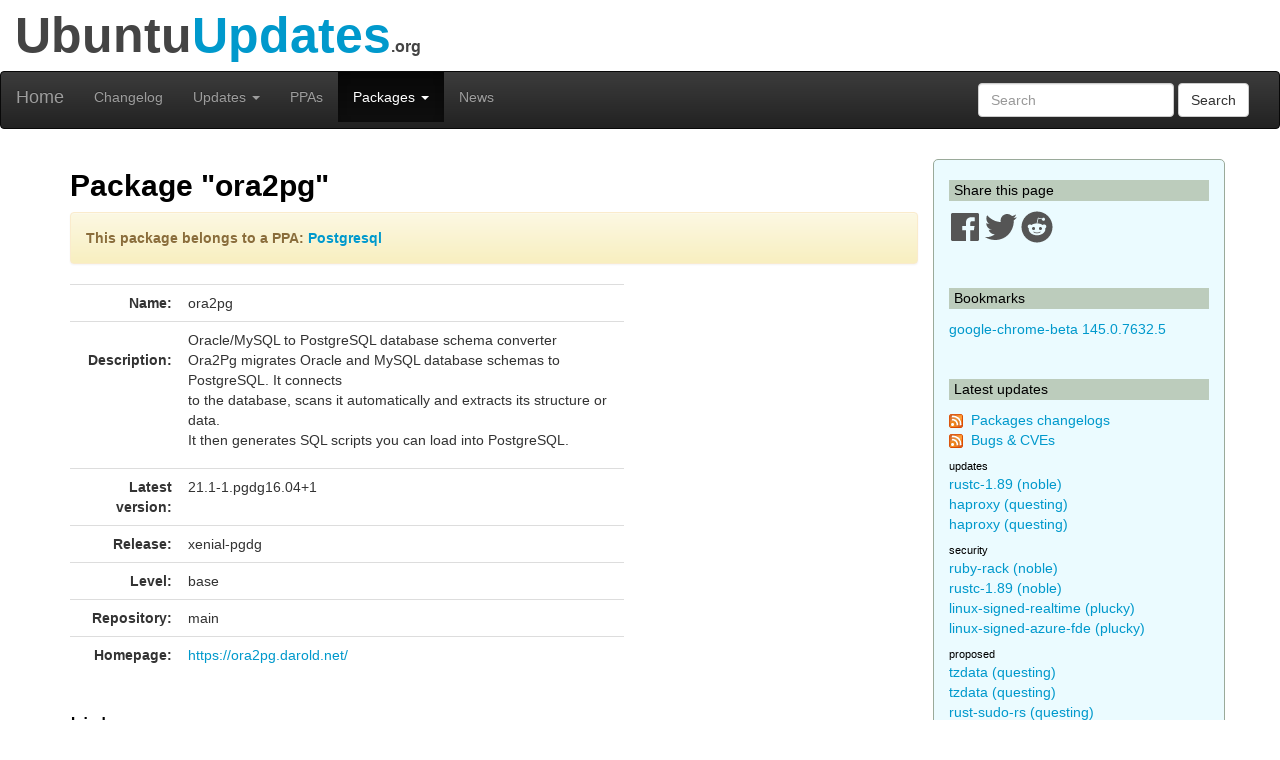

--- FILE ---
content_type: text/html; charset=utf-8
request_url: https://www.ubuntuupdates.org/package/postgresql/xenial-pgdg/main/base/ora2pg
body_size: 6883
content:
<!DOCTYPE html>
<html lang="en">
  <head>
    <meta charset="utf-8">
    <meta http-equiv="X-UA-Compatible" content="IE=edge">
    <meta name="viewport" content="width=device-width, initial-scale=1">
    <title>UbuntuUpdates - Package &quot;ora2pg&quot; (xenial-pgdg )</title>
    <meta name="google-site-verification" content="BFbFSV05BmJR1srZ5Pt8VW8LDP3QfR--CgCjBs88XZY" />
    <meta name="yandex-verification" content="74eec0a7e2b43ae2" />

    <script>
      window.ga=window.ga||function(){(ga.q=ga.q||[]).push(arguments)};ga.l=+new Date;
      ga('create', 'UA-6527888-5', 'auto');
      ga('send', 'pageview');
    </script>
    <script async src='https://www.google-analytics.com/analytics.js'></script>

    <link rel="stylesheet" href="/assets/application-74f90320d6d30889fa5c9061362eb3eeb73a9c80f2af1c5ad3d6aecb175b9fd7.css" data-turbo-track="reload" />
    <script type="importmap" data-turbo-track="reload">{
  "imports": {
    "application": "/assets/application-6a8af3cc534a4ab679cab58bc99666b795b81eeefa513184bd4687d62430018d.js",
    "jquery": "https://code.jquery.com/jquery-3.6.0.min.js",
    "popper": "https://ga.jspm.io/npm:@popperjs/core@2.11.2/lib/index.js",
    "bootstrap": "/assets/bootstrap.min-59b9b71fc4545de6cbc252d15e5acbd21e410a6f4ebb92ed2807e832aab40baa.js",
    "@hotwired/turbo-rails": "/assets/turbo.min-4cfe7c6aaeb9120821760aa53763dff54fbc561e500da6482fc43c54c7384929.js",
    "@rails/ujs": "https://ga.jspm.io/npm:@rails/ujs@7.0.3-1/lib/assets/compiled/rails-ujs.js"
  }
}</script>
<link rel="modulepreload" href="/assets/application-6a8af3cc534a4ab679cab58bc99666b795b81eeefa513184bd4687d62430018d.js">
<link rel="modulepreload" href="https://code.jquery.com/jquery-3.6.0.min.js">
<link rel="modulepreload" href="https://ga.jspm.io/npm:@popperjs/core@2.11.2/lib/index.js">
<link rel="modulepreload" href="/assets/bootstrap.min-59b9b71fc4545de6cbc252d15e5acbd21e410a6f4ebb92ed2807e832aab40baa.js">
<link rel="modulepreload" href="/assets/turbo.min-4cfe7c6aaeb9120821760aa53763dff54fbc561e500da6482fc43c54c7384929.js">
<link rel="modulepreload" href="https://ga.jspm.io/npm:@rails/ujs@7.0.3-1/lib/assets/compiled/rails-ujs.js">
<script type="module">import "application"</script>

    <link href="/packages/latest_logs?dist=all+releases&noppa=1&format=atom" rel="alternate" title="ATOM" type="application/atom+xml" />
    <link href="/packages/latest_logs?dist=all+releases&noppa=1&format=rss" rel="alternate" title="RSS" type="application/rss+xml" />
    <meta name="csrf-param" content="authenticity_token" />
<meta name="csrf-token" content="ZY8RTJH2m2su56CZRocqKwiVkBd1rUJsdqQn-WvwC1I_QbmMeH8ZNEIP317QJW72GuIXnNBKNMSdzTGnVk6oJQ" />
    

    <link rel="stylesheet" href="https://use.fontawesome.com/releases/v5.7.1/css/all.css" integrity="sha384-fnmOCqbTlWIlj8LyTjo7mOUStjsKC4pOpQbqyi7RrhN7udi9RwhKkMHpvLbHG9Sr" crossorigin="anonymous">

    <script defer data-api="https://plosible.vpsbenchmarks.com/api/event" data-domain="ubuntuupdates.org" src="/js/plausible.uupdates.js">
    </script>
  </head>


  <body class="uupdates packages full_url">


    <div class="container-fluid" id="top-header">
      <div class="row">
        <div class="col-md-12">Ubuntu<span style="color: #09C;">Updates</span><span style='font-size: 16px'>.org</span></div>
      </div>
    </div>

    <nav id='general-navbar' class="navbar navbar-inverse" role="navigation">
  <div class="container-fluid">
    <!-- Brand and toggle get grouped for better mobile display -->
    <div class="navbar-header">
      <button type="button" class="navbar-toggle collapsed" data-toggle="collapse" data-target="#bs-example-navbar-collapse-1">
        <span class="sr-only">Toggle navigation</span>
        <span class="icon-bar"></span>
        <span class="icon-bar"></span>
        <span class="icon-bar"></span>
      </button>
      <a class="navbar-brand" href="/" data-turbo="false">Home</a>
    </div>

    <!-- Collect the nav links, forms, and other content for toggling -->
    <div class="collapse navbar-collapse" id="bs-example-navbar-collapse-1">
      <ul class="nav navbar-nav">
        <li ><a href="/packages/latest_logs">Changelog</a></li>
        <li class="dropdown " >
  <a href="#" class="dropdown-toggle" data-toggle="dropdown" role="button" aria-expanded="false">Updates
    <span class="caret"></span></a>
  <ul class="dropdown-menu" role="menu">
    <li><a class="menulink" href="/package_logs?type=all">All</a></li><li><a class="menulink" href="/package_logs?type=dists&amp;vals=questing">Questing</a></li>
<li><a class="menulink" href="/package_logs?type=dists&amp;vals=plucky">Plucky</a></li>
<li><a class="menulink" href="/package_logs?type=dists&amp;vals=noble">Noble</a></li>
<li><a class="menulink" href="/package_logs?type=dists&amp;vals=jammy">Jammy</a></li>
<li><a class="menulink" href="/package_logs?type=dists&amp;vals=focal">Focal</a></li>
<li><a class="menulink" href="/package_logs?type=dists&amp;vals=bionic">Bionic</a></li>

  </ul>
</li>
        <li ><a href="/ppas">PPAs</a></li>
        <li class="dropdown active" >
  <a href="#" class="dropdown-toggle" data-toggle="dropdown" role="button" aria-expanded="false">Packages
    <span class="caret"></span></a>
  <ul class="dropdown-menu" role="menu">
    <li><a class="menulink" href="/package_metas/alphabetical">Alphabetical list</a></li>
<li><a class="menulink" href="/package_metas">Search</a></li>
<li><a class="menulink" href="/bugs">Bugs</a></li>

  </ul>
</li>
        <li ><a href="/posts">News</a></li>
      </ul>
      <form class="navbar-form navbar-right" action="/package_metas" accept-charset="UTF-8" method="get">
        <div class="form-group">
          <input type="text" name='q' class="form-control" placeholder="Search">
        </div>
        <button type="submit" class="btn btn-default">Search</button>
</form>    </div><!-- /.navbar-collapse -->
  </div><!-- /.container-fluid -->
</nav>


    <div class="container">

    <div class="row">
      <div id="maincol" class="col-md-9">

        <h1>Package "ora2pg"</h1>

<div class="alert alert-warning">
<p><b>This package belongs to a PPA:
    <a  href='/ppa/postgresql?dist=xenial-pgdg'>Postgresql</a></b></p>
</div>


<div class="row">
  <div class="col-md-8 col-xs-12">
    <table class="table" cellpadding=3 width=100%>
    <tr>
        <td width=110px align="right"><b>Name:</b></td>
        <td>ora2pg
            
        </td>
    </tr>
    <tr>
        <td valign="top" align="right"><br><b>Description:</b></td>
        <td style="word-break: break-word;">
            <p>Oracle/MySQL to PostgreSQL database schema converter
<br>Ora2Pg migrates Oracle and MySQL database schemas to PostgreSQL. It connects
<br>to the database, scans it automatically and extracts its structure or data.
<br>It then generates SQL scripts you can load into PostgreSQL.</p>
        </td>
    </tr>
    <tr>
        <td align="right"><b>Latest version:</b></td>
        <td>21.1-1.pgdg16.04+1</td>
    </tr>
    <tr>
        <td align="right"><b>Release:</b></td>
        <td>xenial-pgdg</td>
    </tr>
    <tr>
        <td align="right"><b>Level:</b></td>
        <td>base</td>
    </tr>
    <tr>
        <td align="right"><b>Repository:</b></td>
        <td>main</td>
    </tr>
        <tr>
            <td align="right"><b>Homepage:</b></td>
            <td style="word-break: break-word;"><a href="https://ora2pg.darold.net/">https://ora2pg.darold.net/</a></td>
        </tr>
    </table>
  </div>
  <div class="col-md-4 col-xs-12">
  </div>
</div>

<h2>Links</h2>

<div class="row">
  <div class="col-xs-8 col-md-4">
        <div id="link_listfile_data">
            <a class="btn btn-primary listfile-button btn-block" role="button" href="/listfile_data/1230298">Raw Package Information</a>
        </div>
  </div>
  <div class="col-xs-8 col-md-4">
    <a class="btn btn-primary btn-block" role="button" href="/pm/ora2pg">All versions of this package</a>
  </div>
  <div class="col-xs-8 col-md-4">
    <a class="btn btn-primary btn-block" role="button" href="/bugs?package_name=ora2pg">Bug fixes</a>
  </div>
</div>

<br/>

<div class="row">
  <div class="col-xs-8 col-md-4">
    
  </div>
  <div class="col-xs-8 col-md-4">
    
  </div>
</div>
    <h2>Download "ora2pg"</h2>
    <div class="row">
          <div class="col-xs-8 col-md-4">
            <a class="btn btn-danger btn-block" role="button" href="http://apt.postgresql.org/pub/repos/apt/pool/main/o/ora2pg/ora2pg_21.1-1.pgdg16.04+1_all.deb">All arch deb package</a>
          </div>
        <div class="col-xs-8 col-md-4">
        <a class="btn btn-danger btn-block" style="width: 200px;" role="button" href="apt:ora2pg">APT INSTALL</a>
        </div>
      </div>


<div id="listfile_data">
</div>

<br/>
<h2>Other versions of "ora2pg" in Xenial-pgdg</h2>

    <table class="table" width=100%>
      <tr><th class="table-header">Repository</th>
          <th class="table-header">Area</th>
          <th class="table-header">Version</th>
      </tr>
        <tr>
            <td class="warning" colspan=2>PPA: Postgresql</td>
            <td class="warning"><a title="ora2pg (bionic-pgdg base main)" href="/package/postgresql/bionic-pgdg/main/base/ora2pg">23.2-1.pgdg18.04+1</a></td>
        </tr>
        <tr>
            <td class="warning" colspan=2>PPA: Postgresql</td>
            <td class="warning"><a title="ora2pg (focal-pgdg base main)" href="/package/postgresql/focal-pgdg/main/base/ora2pg">25.0-1.pgdg20.04+1</a></td>
        </tr>
        <tr>
            <td class="warning" colspan=2>PPA: Postgresql</td>
            <td class="warning"><a title="ora2pg (jammy-pgdg base main)" href="/package/postgresql/jammy-pgdg/main/base/ora2pg">25.0-1.pgdg22.04+1</a></td>
        </tr>
    </table>

<br>




<h2>Changelog</h2>
    <a name="21.1-1.pgdg16.04+1"></a>
    <table class="table table-bordered" width=100%>
    <tr>
        <th class="table-header"><b>Version:&nbsp;</b>21.1-1.pgdg16.04+1
        </th>
        <th class="table-header" align="right">2021-04-23 13:09:02 UTC
        </th>
    </tr>
    <tr>
        <td colspan=2>
          This repository doesn&#39;t support changelogs.
        </td>
    </tr>


    

    </table>
    <br/>
    <a name="21.0-2.pgdg16.04+1"></a>
    <table class="table table-bordered" width=100%>
    <tr>
        <th class="table-header"><b>Version:&nbsp;</b>21.0-2.pgdg16.04+1
        </th>
        <th class="table-header" align="right">2020-11-18 11:08:50 UTC
        </th>
    </tr>
    <tr>
        <td colspan=2>
          This repository doesn&#39;t support changelogs.
        </td>
    </tr>


    

    </table>
    <br/>
    <a name="21.0-1.pgdg16.04+1"></a>
    <table class="table table-bordered" width=100%>
    <tr>
        <th class="table-header"><b>Version:&nbsp;</b>21.0-1.pgdg16.04+1
        </th>
        <th class="table-header" align="right">2020-10-16 17:08:37 UTC
        </th>
    </tr>
    <tr>
        <td colspan=2>
          This repository doesn&#39;t support changelogs.
        </td>
    </tr>


    

    </table>
    <br/>
    <a name="20.0-2.pgdg16.04+2"></a>
    <table class="table table-bordered" width=100%>
    <tr>
        <th class="table-header"><b>Version:&nbsp;</b>20.0-2.pgdg16.04+2
        </th>
        <th class="table-header" align="right">2020-07-15 13:07:53 UTC
        </th>
    </tr>
    <tr>
        <td colspan=2>
          This repository doesn&#39;t support changelogs.
        </td>
    </tr>


    

    </table>
    <br/>
    <a name="20.0-2.pgdg16.04+1"></a>
    <table class="table table-bordered" width=100%>
    <tr>
        <th class="table-header"><b>Version:&nbsp;</b>20.0-2.pgdg16.04+1
        </th>
        <th class="table-header" align="right">2019-09-23 13:08:26 UTC
        </th>
    </tr>
    <tr>
        <td colspan=2>
          This repository doesn&#39;t support changelogs.
        </td>
    </tr>


    

    </table>
    <br/>

<div role="navigation" aria-label="Pagination" class="pagination"><span class="previous_page disabled" aria-label="Previous page">&#8592; Previous</span> <em class="current" aria-label="Page 1" aria-current="page">1</em> <a rel="next" aria-label="Page 2" href="/package/postgresql/xenial-pgdg/main/base/ora2pg?id=1230298&amp;page=2">2</a> <a class="next_page" aria-label="Next page" rel="next" href="/package/postgresql/xenial-pgdg/main/base/ora2pg?id=1230298&amp;page=2">Next &#8594;</a></div>

        <br/>
        <hr/>

        <div style="text-align:center;margin-top:1.4em">
            <a href="/about">About</a>
            &nbsp;&nbsp;-&nbsp;&nbsp;
            Send Feedback to @ubuntu_updates
        </div>
      </div>


      <div id="sidebar" class="col-md-3">
          

<h3 class='sidebar'>Share this page</h3>

<a href="https://www.facebook.com/sharer/sharer.php?u=http%3A%2F%2Fwww.ubuntuupdates.org%2Fpackage%2Fpostgresql%2Fxenial-pgdg%2Fmain%2Fbase%2Fora2pg" target="_blank" rel="noopener">
  <svg xmlns="http://www.w3.org/2000/svg" viewBox="0 0 448 512" width="32" height="32" >
  <path fill="#555" d="M448 56.7v398.5c0 13.7-11.1 24.7-24.7 24.7H309.1V306.5h58.2l8.7-67.6h-67v-43.2c0-19.6 5.4-32.9 33.5-32.9h35.8v-60.5c-6.2-.8-27.4-2.7-52.2-2.7-51.6 0-87 31.5-87 89.4v49.9h-58.4v67.6h58.4V480H24.7C11.1 480 0 468.9 0 455.3V56.7C0 43.1 11.1 32 24.7 32h398.5c13.7 0 24.8 11.1 24.8 24.7z"/>
</svg>

</a>
<a href="https://twitter.com/intent/tweet/?text=UbuntuUpdates+-+Package+%22ora2pg%22+%28xenial-pgdg+%29+by+%40ubuntu_updates&url=http%3A%2F%2Fwww.ubuntuupdates.org%2Fpackage%2Fpostgresql%2Fxenial-pgdg%2Fmain%2Fbase%2Fora2pg" target="_blank" rel="noopener">
  <svg xmlns="http://www.w3.org/2000/svg" viewBox="0 0 512 512" width="32" height="32">
  <path fill="#555" d="M459.37 151.716c.325 4.548.325 9.097.325 13.645 0 138.72-105.583 298.558-298.558 298.558-59.452 0-114.68-17.219-161.137-47.106 8.447.974 16.568 1.299 25.34 1.299 49.055 0 94.213-16.568 130.274-44.832-46.132-.975-84.792-31.188-98.112-72.772 6.498.974 12.995 1.624 19.818 1.624 9.421 0 18.843-1.3 27.614-3.573-48.081-9.747-84.143-51.98-84.143-102.985v-1.299c13.969 7.797 30.214 12.67 47.431 13.319-28.264-18.843-46.781-51.005-46.781-87.391 0-19.492 5.197-37.36 14.294-52.954 51.655 63.675 129.3 105.258 216.365 109.807-1.624-7.797-2.599-15.918-2.599-24.04 0-57.828 46.782-104.934 104.934-104.934 30.213 0 57.502 12.67 76.67 33.137 23.715-4.548 46.456-13.32 66.599-25.34-7.798 24.366-24.366 44.833-46.132 57.827 21.117-2.273 41.584-8.122 60.426-16.243-14.292 20.791-32.161 39.308-52.628 54.253z"/>
</svg>

</a>
<a href="https://reddit.com/submit?url=http%3A%2F%2Fwww.ubuntuupdates.org%2Fpackage%2Fpostgresql%2Fxenial-pgdg%2Fmain%2Fbase%2Fora2pg&title=UbuntuUpdates+-+Package+%22ora2pg%22+%28xenial-pgdg+%29+by+%40ubuntu_updates" target="_blank" rel="noopener">
  <svg xmlns="http://www.w3.org/2000/svg" viewBox="0 0 512 512" width="32" height="32">
  <path fill="#555" d="M201.5 305.5c-13.8 0-24.9-11.1-24.9-24.6 0-13.8 11.1-24.9 24.9-24.9 13.6 0 24.6 11.1 24.6 24.9 0 13.6-11.1 24.6-24.6 24.6zM504 256c0 137-111 248-248 248S8 393 8 256 119 8 256 8s248 111 248 248zm-132.3-41.2c-9.4 0-17.7 3.9-23.8 10-22.4-15.5-52.6-25.5-86.1-26.6l17.4-78.3 55.4 12.5c0 13.6 11.1 24.6 24.6 24.6 13.8 0 24.9-11.3 24.9-24.9s-11.1-24.9-24.9-24.9c-9.7 0-18 5.8-22.1 13.8l-61.2-13.6c-3-.8-6.1 1.4-6.9 4.4l-19.1 86.4c-33.2 1.4-63.1 11.3-85.5 26.8-6.1-6.4-14.7-10.2-24.1-10.2-34.9 0-46.3 46.9-14.4 62.8-1.1 5-1.7 10.2-1.7 15.5 0 52.6 59.2 95.2 132 95.2 73.1 0 132.3-42.6 132.3-95.2 0-5.3-.6-10.8-1.9-15.8 31.3-16 19.8-62.5-14.9-62.5zM302.8 331c-18.2 18.2-76.1 17.9-93.6 0-2.2-2.2-6.1-2.2-8.3 0-2.5 2.5-2.5 6.4 0 8.6 22.8 22.8 87.3 22.8 110.2 0 2.5-2.2 2.5-6.1 0-8.6-2.2-2.2-6.1-2.2-8.3 0zm7.7-75c-13.6 0-24.6 11.1-24.6 24.9 0 13.6 11.1 24.6 24.6 24.6 13.8 0 24.9-11.1 24.9-24.6 0-13.8-11-24.9-24.9-24.9z"/>
</svg>

</a>




<br/><br/>
<h3 class='sidebar'>Bookmarks</h3>
    <a title="google-chrome-beta (stable base main)" href="/package/google_chrome/stable/main/base/google-chrome-beta">google-chrome-beta 145.0.7632.5</a>
    <br/>

<br/>
<h3 class='sidebar'>Latest updates</h3>
<p><img src="/assets/feed-icon-14x14-0e386933fff46df0b25de6f534cc387a7728412ce56715e1dd1fddd67cb00beb.png" />&nbsp;
<a href="/packages/latest_logs?dist=all+releases&noppa=1&format=atom" rel="alternate" title="ATOM" type="application/atom+xml" >Packages changelogs</a>
<br/><img src="/assets/feed-icon-14x14-0e386933fff46df0b25de6f534cc387a7728412ce56715e1dd1fddd67cb00beb.png" />&nbsp;
<a href="/bugs.atom">Bugs &amp; CVEs</a>
</p>

<h4 class='smallmargin'>updates</h4>
    <a style="text-decoration:none" title="rustc-1.89 (noble updates universe)" href="/package/core/noble/universe/updates/rustc-1.89">rustc-1.89 (noble)</a>
    <br>
    <a style="text-decoration:none" title="haproxy (questing updates universe)" href="/package/core/questing/universe/updates/haproxy">haproxy (questing)</a>
    <br>
    <a style="text-decoration:none" title="haproxy (questing updates main)" href="/package/core/questing/main/updates/haproxy">haproxy (questing)</a>
    <br>
<h4 class='smallmargin'>security</h4>
    <a style="text-decoration:none" title="ruby-rack (noble security main)" href="/package/core/noble/main/security/ruby-rack">ruby-rack (noble)</a>
    <br>
    <a style="text-decoration:none" title="rustc-1.89 (noble security universe)" href="/package/core/noble/universe/security/rustc-1.89">rustc-1.89 (noble)</a>
    <br>
    <a style="text-decoration:none" title="linux-signed-realtime (plucky security universe)" href="/package/core/plucky/universe/security/linux-signed-realtime">linux-signed-realtime (plucky)</a>
    <br>
    <a style="text-decoration:none" title="linux-signed-azure-fde (plucky security main)" href="/package/core/plucky/main/security/linux-signed-azure-fde">linux-signed-azure-fde (plucky)</a>
    <br>
<h4 class='smallmargin'>proposed</h4>
    <a style="text-decoration:none" title="tzdata (questing proposed universe)" href="/package/core/questing/universe/proposed/tzdata">tzdata (questing)</a>
    <br>
    <a style="text-decoration:none" title="tzdata (questing proposed main)" href="/package/core/questing/main/proposed/tzdata">tzdata (questing)</a>
    <br>
    <a style="text-decoration:none" title="rust-sudo-rs (questing proposed main)" href="/package/core/questing/main/proposed/rust-sudo-rs">rust-sudo-rs (questing)</a>
    <br>
    <a style="text-decoration:none" title="keystone (noble proposed main)" href="/package/core/noble/main/proposed/keystone">keystone (noble)</a>
    <br>
    <a style="text-decoration:none" title="nvidia-imex-590 (questing proposed multiverse)" href="/package/core/questing/multiverse/proposed/nvidia-imex-590">nvidia-imex-590 (questing)</a>
    <br>
    <a style="text-decoration:none" title="libnvidia-nscq-590 (questing proposed multiverse)" href="/package/core/questing/multiverse/proposed/libnvidia-nscq-590">libnvidia-nscq-590 (questing)</a>
    <br>
    <a style="text-decoration:none" title="nvidia-graphics-drivers-590-server (questing proposed multiverse)" href="/package/core/questing/multiverse/proposed/nvidia-graphics-drivers-590-server">nvidia-graphics-drivers-590-server (questing)</a>
    <br>
    <a style="text-decoration:none" title="nvidia-graphics-drivers-590 (questing proposed multiverse)" href="/package/core/questing/multiverse/proposed/nvidia-graphics-drivers-590">nvidia-graphics-drivers-590 (questing)</a>
    <br>
    <a style="text-decoration:none" title="fabric-manager-590 (questing proposed multiverse)" href="/package/core/questing/multiverse/proposed/fabric-manager-590">fabric-manager-590 (questing)</a>
    <br>
    <a style="text-decoration:none" title="fabric-manager-580 (questing proposed multiverse)" href="/package/core/questing/multiverse/proposed/fabric-manager-580">fabric-manager-580 (questing)</a>
    <br>
    <a style="text-decoration:none" title="nvidia-imex-580 (questing proposed multiverse)" href="/package/core/questing/multiverse/proposed/nvidia-imex-580">nvidia-imex-580 (questing)</a>
    <br>
    <a style="text-decoration:none" title="libnvidia-nscq-580 (questing proposed multiverse)" href="/package/core/questing/multiverse/proposed/libnvidia-nscq-580">libnvidia-nscq-580 (questing)</a>
    <br>
    <a style="text-decoration:none" title="nvidia-graphics-drivers-580-server (questing proposed restricted)" href="/package/core/questing/restricted/proposed/nvidia-graphics-drivers-580-server">nvidia-graphics-drivers-580-server (questing)</a>
    <br>
    <a style="text-decoration:none" title="fabric-manager-580 (plucky proposed multiverse)" href="/package/core/plucky/multiverse/proposed/fabric-manager-580">fabric-manager-580 (plucky)</a>
    <br>
    <a style="text-decoration:none" title="nvidia-imex-580 (plucky proposed multiverse)" href="/package/core/plucky/multiverse/proposed/nvidia-imex-580">nvidia-imex-580 (plucky)</a>
    <br>
    <a style="text-decoration:none" title="libnvidia-nscq-580 (plucky proposed multiverse)" href="/package/core/plucky/multiverse/proposed/libnvidia-nscq-580">libnvidia-nscq-580 (plucky)</a>
    <br>
    <a style="text-decoration:none" title="nvidia-graphics-drivers-580-server (plucky proposed restricted)" href="/package/core/plucky/restricted/proposed/nvidia-graphics-drivers-580-server">nvidia-graphics-drivers-580-server (plucky)</a>
    <br>
    <a style="text-decoration:none" title="nvidia-imex-590 (noble proposed multiverse)" href="/package/core/noble/multiverse/proposed/nvidia-imex-590">nvidia-imex-590 (noble)</a>
    <br>
    <a style="text-decoration:none" title="libnvidia-nscq-590 (noble proposed multiverse)" href="/package/core/noble/multiverse/proposed/libnvidia-nscq-590">libnvidia-nscq-590 (noble)</a>
    <br>
    <a style="text-decoration:none" title="nvidia-graphics-drivers-590-server (noble proposed multiverse)" href="/package/core/noble/multiverse/proposed/nvidia-graphics-drivers-590-server">nvidia-graphics-drivers-590-server (noble)</a>
    <br>
    <a style="text-decoration:none" title="nvidia-graphics-drivers-590 (noble proposed multiverse)" href="/package/core/noble/multiverse/proposed/nvidia-graphics-drivers-590">nvidia-graphics-drivers-590 (noble)</a>
    <br>
    <a style="text-decoration:none" title="fabric-manager-590 (noble proposed multiverse)" href="/package/core/noble/multiverse/proposed/fabric-manager-590">fabric-manager-590 (noble)</a>
    <br>
    <a style="text-decoration:none" title="fabric-manager-580 (noble proposed multiverse)" href="/package/core/noble/multiverse/proposed/fabric-manager-580">fabric-manager-580 (noble)</a>
    <br>
<p><i>See <a href="/package_logs">all</a>
</i></p>

<h3 class='sidebar'>PPA updates</h3>
<p><img src="/assets/feed-icon-14x14-0e386933fff46df0b25de6f534cc387a7728412ce56715e1dd1fddd67cb00beb.png" />&nbsp;
<a href="/ppas.atom">PPAs</a>
</p>

    <a style="text-decoration:none" title="nginx-nr-agent (base nginx) - Nginx from nginx.org" href="/package/nginx_from_nginx.org/bionic/nginx/base/nginx-nr-agent">nginx-nr-agent (bionic)</a>
    <br>
    <a style="text-decoration:none" title="google-chrome-canary (base main) - Google Chrome" href="/package/google_chrome/stable/main/base/google-chrome-canary">google-chrome-canary (stable)</a>
    <br>
    <a style="text-decoration:none" title="firefox (base main) - Mozilla ESR" href="/package/mozilla_esr/questing/main/base/firefox">firefox (questing)</a>
    <br>
    <a style="text-decoration:none" title="firefox (base main) - Mozilla ESR" href="/package/mozilla_esr/jammy/main/base/firefox">firefox (jammy)</a>
    <br>
    <a style="text-decoration:none" title="firefox (base main) - Mozilla ESR" href="/package/mozilla_esr/focal/main/base/firefox">firefox (focal)</a>
    <br>
    <a style="text-decoration:none" title="linux-restricted-signatures-hwe-6.17 (base main) - Canonical Kernel Team" href="/package/canonical_kernel_team/noble/main/base/linux-restricted-signatures-hwe-6.17">linux-restricted-signatures-hwe-6.17 (noble)</a>
    <br>
    <a style="text-decoration:none" title="google-chrome-unstable (base main) - Google Chrome" href="/package/google_chrome/stable/main/base/google-chrome-unstable">google-chrome-unstable (stable)</a>
    <br>
    <a style="text-decoration:none" title="vivaldi-snapshot (base main) - Vivaldi" href="/package/vivaldi/stable/main/base/vivaldi-snapshot">vivaldi-snapshot (stable)</a>
    <br>
    <a style="text-decoration:none" title="code-insiders (base main) - VSCode" href="/package/vscode/stable/main/base/code-insiders">code-insiders (stable)</a>
    <br>
    <a style="text-decoration:none" title="thunderbird (base upstream) - Mint Upstream" href="/package/mint_upstream/xia/upstream/base/thunderbird">thunderbird (xia)</a>
    <br>
    <a style="text-decoration:none" title="firefox (base upstream) - Mint Upstream" href="/package/mint_upstream/xia/upstream/base/firefox">firefox (xia)</a>
    <br>
    <a style="text-decoration:none" title="chromium (base upstream) - Mint Upstream" href="/package/mint_upstream/xia/upstream/base/chromium">chromium (xia)</a>
    <br>
    <a style="text-decoration:none" title="thunderbird (base upstream) - Mint Upstream" href="/package/mint_upstream/wilma/upstream/base/thunderbird">thunderbird (wilma)</a>
    <br>
    <a style="text-decoration:none" title="firefox (base upstream) - Mint Upstream" href="/package/mint_upstream/wilma/upstream/base/firefox">firefox (wilma)</a>
    <br>
    <a style="text-decoration:none" title="chromium (base upstream) - Mint Upstream" href="/package/mint_upstream/wilma/upstream/base/chromium">chromium (wilma)</a>
    <br>
    <a style="text-decoration:none" title="firefox (base upstream) - Mint Upstream" href="/package/mint_upstream/vera/upstream/base/firefox">firefox (vera)</a>
    <br>
    <a style="text-decoration:none" title="chromium (base upstream) - Mint Upstream" href="/package/mint_upstream/vera/upstream/base/chromium">chromium (vera)</a>
    <br>
    <a style="text-decoration:none" title="xapp-symbolic-icons (base main) - Mint Main" href="/package/mint_main/xia/main/base/xapp-symbolic-icons">xapp-symbolic-icons (xia)</a>
    <br>
    <a style="text-decoration:none" title="xapp-symbolic-icons (base main) - Mint Main" href="/package/mint_main/wilma/main/base/xapp-symbolic-icons">xapp-symbolic-icons (wilma)</a>
    <br>
    <a style="text-decoration:none" title="linux-signed-hwe-6.17 (base main) - Canonical Kernel Team" href="/package/canonical_kernel_team/noble/main/base/linux-signed-hwe-6.17">linux-signed-hwe-6.17 (noble)</a>
    <br>
    <a style="text-decoration:none" title="linux-restricted-modules-hwe-6.17 (base main) - Canonical Kernel Team" href="/package/canonical_kernel_team/noble/main/base/linux-restricted-modules-hwe-6.17">linux-restricted-modules-hwe-6.17 (noble)</a>
    <br>
    <a style="text-decoration:none" title="linux-generate-hwe-6.17 (base main) - Canonical Kernel Team" href="/package/canonical_kernel_team/noble/main/base/linux-generate-hwe-6.17">linux-generate-hwe-6.17 (noble)</a>
    <br>
    <a style="text-decoration:none" title="linux-meta-hwe-6.17 (base main) - Canonical Kernel Team" href="/package/canonical_kernel_team/noble/main/base/linux-meta-hwe-6.17">linux-meta-hwe-6.17 (noble)</a>
    <br>
    <a style="text-decoration:none" title="linux-hwe-6.17 (base main) - Canonical Kernel Team" href="/package/canonical_kernel_team/noble/main/base/linux-hwe-6.17">linux-hwe-6.17 (noble)</a>
    <br>
    <a style="text-decoration:none" title="brave-browser (base main) - Brave" href="/package/brave/stable/main/base/brave-browser">brave-browser (stable)</a>
    <br>
    <a style="text-decoration:none" title="breeze-plymouth (base main) - Kubuntu-ppa Backports" href="/package/kubuntu-ppa_backports/questing/main/base/breeze-plymouth">breeze-plymouth (questing)</a>
    <br>
    <a style="text-decoration:none" title="qqc2-breeze-style (base main) - Kubuntu-ppa Backports" href="/package/kubuntu-ppa_backports/questing/main/base/qqc2-breeze-style">qqc2-breeze-style (questing)</a>
    <br>
    <a style="text-decoration:none" title="plasma-activities-stats (base main) - Kubuntu-ppa Backports" href="/package/kubuntu-ppa_backports/questing/main/base/plasma-activities-stats">plasma-activities-stats (questing)</a>
    <br>
    <a style="text-decoration:none" title="plasma-activities (base main) - Kubuntu-ppa Backports" href="/package/kubuntu-ppa_backports/questing/main/base/plasma-activities">plasma-activities (questing)</a>
    <br>
    <a style="text-decoration:none" title="plasma5support (base main) - Kubuntu-ppa Backports" href="/package/kubuntu-ppa_backports/questing/main/base/plasma5support">plasma5support (questing)</a>
    <br>
<p><i>See <a href="/package_logs?type=ppas&amp;vals=all">all</a>
</i></p>
<br>

      </div>

    </div> <!-- row -->

    </div> <!-- container -->

  </body>
</html>
